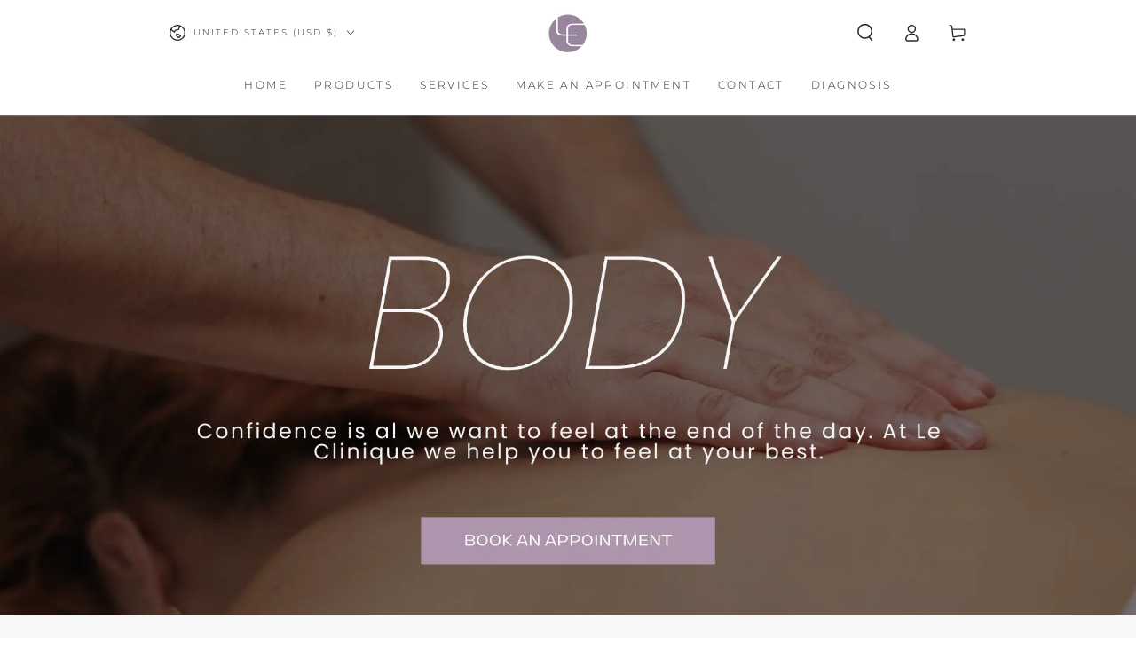

--- FILE ---
content_type: text/css
request_url: https://www.lecliniquespa.com/cdn/shop/t/16/assets/gem-page-99590963413.css?v=103320615788723977791732557369
body_size: -207
content:
#e-1698873256908 a{display:block}#e-1698873256908 .gf_image{width:100%;height:auto}@media (max-width: 767px){#e-1698873256908 .gf_image{width:100%!important;height:auto!important}}@media (max-width: 991px) and (min-width: 768px){#e-1698873256908 .gf_image{width:100%!important;height:auto!important}}@media (max-width: 1199px) and (min-width: 992px){#e-1698873256908 .gf_image{width:100%!important;height:auto!important}}@media (min-width: 1200px){#e-1698873256908 .gf_image{width:100%!important;height:auto!important}}@media (width: 767.2px){#e-1698873256908 .gf_image{width:100%!important;height:auto!important}}#e-1683228896071 a{display:block}#e-1683228896071 .gf_image{width:100%;height:auto}@media (max-width: 767px){#e-1683228896071 .gf_image{width:100%!important;height:auto!important}}@media (max-width: 991px) and (min-width: 768px){#e-1683228896071 .gf_image{width:100%!important;height:auto!important}}@media (max-width: 1199px) and (min-width: 992px){#e-1683228896071 .gf_image{width:100%!important;height:auto!important}}@media (min-width: 1200px){#e-1683228896071 .gf_image{width:100%!important;height:auto!important}}@media (width: 767.2px){#e-1683228896071 .gf_image{width:100%!important;height:auto!important}}#e-1683228908357 a{display:block}#e-1683228908357 .gf_image{width:100%;height:auto}@media (max-width: 767px){#e-1683228908357 .gf_image{width:100%!important;height:auto!important}}@media (max-width: 991px) and (min-width: 768px){#e-1683228908357 .gf_image{width:100%!important;height:auto!important}}@media (max-width: 1199px) and (min-width: 992px){#e-1683228908357 .gf_image{width:100%!important;height:auto!important}}@media (min-width: 1200px){#e-1683228908357 .gf_image{width:100%!important;height:auto!important}}@media (width: 767.2px){#e-1683228908357 .gf_image{width:100%!important;height:auto!important}}#e-1683228919744 a{display:block}#e-1683228919744 .gf_image{width:100%;height:auto}@media (max-width: 767px){#e-1683228919744 .gf_image{width:100%!important;height:auto!important}}@media (max-width: 991px) and (min-width: 768px){#e-1683228919744 .gf_image{width:100%!important;height:auto!important}}@media (max-width: 1199px) and (min-width: 992px){#e-1683228919744 .gf_image{width:100%!important;height:auto!important}}@media (min-width: 1200px){#e-1683228919744 .gf_image{width:100%!important;height:auto!important}}@media (width: 767.2px){#e-1683228919744 .gf_image{width:100%!important;height:auto!important}}#e-1698873583637 a{display:block}#e-1698873583637 .gf_image{width:100%;height:auto}@media (max-width: 767px){#e-1698873583637 .gf_image{width:100%!important;height:auto!important}}@media (max-width: 991px) and (min-width: 768px){#e-1698873583637 .gf_image{width:100%!important;height:auto!important}}@media (max-width: 1199px) and (min-width: 992px){#e-1698873583637 .gf_image{width:100%!important;height:auto!important}}@media (min-width: 1200px){#e-1698873583637 .gf_image{width:100%!important;height:auto!important}}@media (width: 767.2px){#e-1698873583637 .gf_image{width:100%!important;height:auto!important}}#e-1656535204040 .gf_separator{margin-top:10px!important;padding-bottom:10px!important;border-bottom:none!important;border-left:none!important;border-right:none!important}#e-1656535204040 .elm{font-size:0px}@media (max-width: 767px){#e-1656535204040 .gf_separator{border-style:solid!important;border-color:#fff!important;width:100%!important;border-top-width:1px!important;border-right-width:0px!important;border-bottom-width:0px!important;border-left-width:0px!important}}@media (max-width: 991px) and (min-width: 768px){#e-1656535204040{margin-top:30px!important}#e-1656535204040 .gf_separator{border-style:solid!important;border-color:#fff!important;width:100%!important;border-top-width:1px!important;border-right-width:0px!important;border-bottom-width:0px!important;border-left-width:0px!important}}@media (max-width: 1199px) and (min-width: 992px){#e-1656535204040{margin-top:30px!important}#e-1656535204040 .gf_separator{padding-bottom:10px!important;border-style:solid!important;border-color:#fff!important;width:100%!important;border-top-width:1px!important;border-right-width:0px!important;border-bottom-width:0px!important;border-left-width:0px!important}}@media (min-width: 1200px){#e-1656535204040{margin-top:30px!important}#e-1656535204040 .gf_separator{border-style:solid!important;border-color:#fff!important;width:100%!important;border-top-width:1px!important;border-right-width:0px!important;border-bottom-width:0px!important;border-left-width:0px!important}}@media (width: 767.2px){#e-1656535204040 .gf_separator{border-style:solid!important;border-color:#fff!important;width:100%!important;border-top-width:1px!important;border-right-width:0px!important;border-bottom-width:0px!important;border-left-width:0px!important}}#e-1656535424345 .gf_separator{margin-top:10px!important;padding-bottom:10px!important;border-bottom:none!important;border-left:none!important;border-right:none!important}#e-1656535424345 .elm{font-size:0px}@media (max-width: 767px){#e-1656535424345 .gf_separator{border-style:solid!important;border-color:#fff!important;width:100%!important;border-top-width:1px!important;border-right-width:0px!important;border-bottom-width:0px!important;border-left-width:0px!important}}@media (max-width: 991px) and (min-width: 768px){#e-1656535424345{margin-top:30px!important}#e-1656535424345 .gf_separator{border-style:solid!important;border-color:#fff!important;width:100%!important;border-top-width:1px!important;border-right-width:0px!important;border-bottom-width:0px!important;border-left-width:0px!important}}@media (max-width: 1199px) and (min-width: 992px){#e-1656535424345{margin-top:30px!important;margin-bottom:0!important}#e-1656535424345 .gf_separator{padding-bottom:10px!important;padding-top:0!important;border-style:solid!important;border-color:#fff!important;width:100%!important;border-top-width:1px!important;border-right-width:0px!important;border-bottom-width:0px!important;border-left-width:0px!important}}@media (min-width: 1200px){#e-1656535424345{margin-bottom:10px!important;margin-top:30px!important}#e-1656535424345 .gf_separator{padding-bottom:0!important;padding-top:0!important;border-style:solid!important;border-color:#fff!important;width:100%!important;border-top-width:1px!important;border-right-width:0px!important;border-bottom-width:0px!important;border-left-width:0px!important}}@media (width: 767.2px){#e-1656535424345 .gf_separator{border-style:solid!important;border-color:#fff!important;width:100%!important;border-top-width:1px!important;border-right-width:0px!important;border-bottom-width:0px!important;border-left-width:0px!important}}#e-1656355565526 .gf_separator{margin-top:10px!important;padding-bottom:10px!important;border-bottom:none!important;border-left:none!important;border-right:none!important}#e-1656355565526 .elm{font-size:0px}@media (max-width: 767px){#e-1656355565526 .gf_separator{border-style:solid!important;border-color:#fff!important;width:100%!important;border-top-width:1px!important;border-right-width:0px!important;border-bottom-width:0px!important;border-left-width:0px!important}}@media (max-width: 991px) and (min-width: 768px){#e-1656355565526{margin-bottom:0!important;margin-top:30px!important}#e-1656355565526 .gf_separator{padding-bottom:10px!important}}@media (max-width: 1199px) and (min-width: 992px){#e-1656355565526{margin-top:30px!important}#e-1656355565526 .gf_separator{border-style:solid!important;border-color:#fff!important;width:100%!important;border-top-width:1px!important;border-right-width:0px!important;border-bottom-width:0px!important;border-left-width:0px!important}}@media (min-width: 1200px){#e-1656355565526{margin-top:30px!important}#e-1656355565526 .gf_separator{border-style:solid!important;border-color:#fff!important;width:100%!important;border-top-width:1px!important;border-right-width:0px!important;border-bottom-width:0px!important;border-left-width:0px!important}}@media (width: 767.2px){#e-1656355565526 .gf_separator{border-style:solid!important;border-color:#fff!important;width:100%!important;border-top-width:1px!important;border-right-width:0px!important;border-bottom-width:0px!important;border-left-width:0px!important}}#e-1656355582636 .gf_separator{margin-top:10px!important;padding-bottom:10px!important;border-bottom:none!important;border-left:none!important;border-right:none!important}#e-1656355582636 .elm{font-size:0px}@media (max-width: 767px){#e-1656355582636 .gf_separator{border-style:solid!important;border-color:#fff!important;width:100%!important;border-top-width:1px!important;border-right-width:0px!important;border-bottom-width:0px!important;border-left-width:0px!important}}@media (max-width: 991px) and (min-width: 768px){#e-1656355582636 .gf_separator{border-style:solid!important;border-color:#fff!important;width:100%!important;border-top-width:1px!important;border-right-width:0px!important;border-bottom-width:0px!important;border-left-width:0px!important}}@media (max-width: 1199px) and (min-width: 992px){#e-1656355582636{margin-top:30px!important}#e-1656355582636 .gf_separator{border-style:solid!important;border-color:#fff!important;width:100%!important;border-top-width:1px!important;border-right-width:0px!important;border-bottom-width:0px!important;border-left-width:0px!important}}@media (min-width: 1200px){#e-1656355582636{margin-top:30px!important}#e-1656355582636 .gf_separator{border-style:solid!important;border-color:#fff!important;width:100%!important;border-top-width:1px!important;border-right-width:0px!important;border-bottom-width:0px!important;border-left-width:0px!important}}@media (width: 767.2px){#e-1656355582636 .gf_separator{border-style:solid!important;border-color:#fff!important;width:100%!important;border-top-width:1px!important;border-right-width:0px!important;border-bottom-width:0px!important;border-left-width:0px!important}}
/*# sourceMappingURL=/cdn/shop/t/16/assets/gem-page-99590963413.css.map?v=103320615788723977791732557369 */


--- FILE ---
content_type: text/javascript
request_url: https://www.lecliniquespa.com/cdn/shop/t/16/assets/lazyimage.js?v=111039153381165705091732557321
body_size: 2601
content:
/*! (c) Andrea Giammarchi @webreflection ISC */
!function(){"use strict";var e=function(e,t){var n=function(e){for(var t=0,n=e.length;t<n;t++)r(e[t])},r=function(e){var t=e.target,n=e.attributeName,r=e.oldValue;t.attributeChangedCallback(n,r,t.getAttribute(n))};return function(o,a){var l=o.constructor.observedAttributes;return l&&e(a).then((function(){new t(n).observe(o,{attributes:!0,attributeOldValue:!0,attributeFilter:l});for(var e=0,a=l.length;e<a;e++)o.hasAttribute(l[e])&&r({target:o,attributeName:l[e],oldValue:null})})),o}};function t(e,t){(null==t||t>e.length)&&(t=e.length);for(var n=0,r=new Array(t);n<t;n++)r[n]=e[n];return r}function n(e,n){var r="undefined"!=typeof Symbol&&e[Symbol.iterator]||e["@@iterator"];if(!r){if(Array.isArray(e)||(r=function(e,n){if(e){if("string"==typeof e)return t(e,n);var r=Object.prototype.toString.call(e).slice(8,-1);return"Object"===r&&e.constructor&&(r=e.constructor.name),"Map"===r||"Set"===r?Array.from(e):"Arguments"===r||/^(?:Ui|I)nt(?:8|16|32)(?:Clamped)?Array$/.test(r)?t(e,n):void 0}}(e))||n&&e&&"number"==typeof e.length){r&&(e=r);var o=0,a=function(){};return{s:a,n:function(){return o>=e.length?{done:!0}:{done:!1,value:e[o++]}},e:function(e){throw e},f:a}}throw new TypeError("Invalid attempt to iterate non-iterable instance.\nIn order to be iterable, non-array objects must have a [Symbol.iterator]() method.")}var l,i=!0,u=!1;return{s:function(){r=r.call(e)},n:function(){var e=r.next();return i=e.done,e},e:function(e){u=!0,l=e},f:function(){try{i||null==r.return||r.return()}finally{if(u)throw l}}}}
/*! (c) Andrea Giammarchi - ISC */var r=!0,o=!1,a="querySelectorAll",l="querySelectorAll",i=self,u=i.document,c=i.Element,s=i.MutationObserver,f=i.Set,d=i.WeakMap,h=function(e){return l in e},v=[].filter,g=function(e){var t=new d,i=function(n,r){var o;if(r)for(var a,l=function(e){return e.matches||e.webkitMatchesSelector||e.msMatchesSelector}(n),i=0,u=p.length;i<u;i++)l.call(n,a=p[i])&&(t.has(n)||t.set(n,new f),(o=t.get(n)).has(a)||(o.add(a),e.handle(n,r,a)));else t.has(n)&&(o=t.get(n),t.delete(n),o.forEach((function(t){e.handle(n,r,t)})))},g=function(e){for(var t=!(arguments.length>1&&void 0!==arguments[1])||arguments[1],n=0,r=e.length;n<r;n++)i(e[n],t)},p=e.query,y=e.root||u,m=function(e){var t=arguments.length>1&&void 0!==arguments[1]?arguments[1]:document,l=arguments.length>2&&void 0!==arguments[2]?arguments[2]:MutationObserver,i=arguments.length>3&&void 0!==arguments[3]?arguments[3]:["*"],u=function t(o,l,i,u,c,s){var f,d=n(o);try{for(d.s();!(f=d.n()).done;){var h=f.value;(s||a in h)&&(c?i.has(h)||(i.add(h),u.delete(h),e(h,c)):u.has(h)||(u.add(h),i.delete(h),e(h,c)),s||t(h[a](l),l,i,u,c,r))}}catch(e){d.e(e)}finally{d.f()}},c=new l((function(e){if(i.length){var t,a=i.join(","),l=new Set,c=new Set,s=n(e);try{for(s.s();!(t=s.n()).done;){var f=t.value,d=f.addedNodes,h=f.removedNodes;u(h,a,l,c,o,o),u(d,a,l,c,r,o)}}catch(e){s.e(e)}finally{s.f()}}})),s=c.observe;return(c.observe=function(e){return s.call(c,e,{subtree:r,childList:r})})(t),c}(i,y,s,p),b=c.prototype.attachShadow;return b&&(c.prototype.attachShadow=function(e){var t=b.call(this,e);return m.observe(t),t}),p.length&&g(y[l](p)),{drop:function(e){for(var n=0,r=e.length;n<r;n++)t.delete(e[n])},flush:function(){for(var e=m.takeRecords(),t=0,n=e.length;t<n;t++)g(v.call(e[t].removedNodes,h),!1),g(v.call(e[t].addedNodes,h),!0)},observer:m,parse:g}},p=self,y=p.document,m=p.Map,b=p.MutationObserver,w=p.Object,E=p.Set,S=p.WeakMap,A=p.Element,M=p.HTMLElement,O=p.Node,N=p.Error,C=p.TypeError,T=p.Reflect,q=w.defineProperty,I=w.keys,D=w.getOwnPropertyNames,L=w.setPrototypeOf,P=!self.customElements,k=function(e){for(var t=I(e),n=[],r=t.length,o=0;o<r;o++)n[o]=e[t[o]],delete e[t[o]];return function(){for(var o=0;o<r;o++)e[t[o]]=n[o]}};if(P){var x=function(){var e=this.constructor;if(!$.has(e))throw new C("Illegal constructor");var t=$.get(e);if(W)return z(W,t);var n=H.call(y,t);return z(L(n,e.prototype),t)},H=y.createElement,$=new m,_=new m,j=new m,R=new m,V=[],U=g({query:V,handle:function(e,t,n){var r=j.get(n);if(t&&!r.isPrototypeOf(e)){var o=k(e);W=L(e,r);try{new r.constructor}finally{W=null,o()}}var a="".concat(t?"":"dis","connectedCallback");a in r&&e[a]()}}).parse,W=null,F=function(e){if(!_.has(e)){var t,n=new Promise((function(e){t=e}));_.set(e,{$:n,_:t})}return _.get(e).$},z=e(F,b);q(self,"customElements",{configurable:!0,value:{define:function(e,t){if(R.has(e))throw new N('the name "'.concat(e,'" has already been used with this registry'));$.set(t,e),j.set(e,t.prototype),R.set(e,t),V.push(e),F(e).then((function(){U(y.querySelectorAll(e))})),_.get(e)._(t)},get:function(e){return R.get(e)},whenDefined:F}}),q(x.prototype=M.prototype,"constructor",{value:x}),q(self,"HTMLElement",{configurable:!0,value:x}),q(y,"createElement",{configurable:!0,value:function(e,t){var n=t&&t.is,r=n?R.get(n):R.get(e);return r?new r:H.call(y,e)}}),"isConnected"in O.prototype||q(O.prototype,"isConnected",{configurable:!0,get:function(){return!(this.ownerDocument.compareDocumentPosition(this)&this.DOCUMENT_POSITION_DISCONNECTED)}})}else if(P=!self.customElements.get("extends-li"))try{var B=function e(){return self.Reflect.construct(HTMLLIElement,[],e)};B.prototype=HTMLLIElement.prototype;var G="extends-li";self.customElements.define("extends-li",B,{extends:"li"}),P=y.createElement("li",{is:G}).outerHTML.indexOf(G)<0;var J=self.customElements,K=J.get,Q=J.whenDefined;q(self.customElements,"whenDefined",{configurable:!0,value:function(e){var t=this;return Q.call(this,e).then((function(n){return n||K.call(t,e)}))}})}catch(e){}if(P){var X=function(e){var t=ae.get(e);ve(t.querySelectorAll(this),e.isConnected)},Y=self.customElements,Z=y.createElement,ee=Y.define,te=Y.get,ne=Y.upgrade,re=T||{construct:function(e){return e.call(this)}},oe=re.construct,ae=new S,le=new E,ie=new m,ue=new m,ce=new m,se=new m,fe=[],de=[],he=function(e){return se.get(e)||te.call(Y,e)},ve=g({query:de,handle:function(e,t,n){var r=ce.get(n);if(t&&!r.isPrototypeOf(e)){var o=k(e);be=L(e,r);try{new r.constructor}finally{be=null,o()}}var a="".concat(t?"":"dis","connectedCallback");a in r&&e[a]()}}).parse,ge=g({query:fe,handle:function(e,t){ae.has(e)&&(t?le.add(e):le.delete(e),de.length&&X.call(de,e))}}).parse,pe=A.prototype.attachShadow;pe&&(A.prototype.attachShadow=function(e){var t=pe.call(this,e);return ae.set(this,t),t});var ye=function(e){if(!ue.has(e)){var t,n=new Promise((function(e){t=e}));ue.set(e,{$:n,_:t})}return ue.get(e).$},me=e(ye,b),be=null;D(self).filter((function(e){return/^HTML.*Element$/.test(e)})).forEach((function(e){var t=self[e];function n(){var e=this.constructor;if(!ie.has(e))throw new C("Illegal constructor");var n=ie.get(e),r=n.is,o=n.tag;if(r){if(be)return me(be,r);var a=Z.call(y,o);return a.setAttribute("is",r),me(L(a,e.prototype),r)}return oe.call(this,t,[],e)}q(n.prototype=t.prototype,"constructor",{value:n}),q(self,e,{value:n})})),q(y,"createElement",{configurable:!0,value:function(e,t){var n=t&&t.is;if(n){var r=se.get(n);if(r&&ie.get(r).tag===e)return new r}var o=Z.call(y,e);return n&&o.setAttribute("is",n),o}}),q(Y,"get",{configurable:!0,value:he}),q(Y,"whenDefined",{configurable:!0,value:ye}),q(Y,"upgrade",{configurable:!0,value:function(e){var t=e.getAttribute("is");if(t){var n=se.get(t);if(n)return void me(L(e,n.prototype),t)}ne.call(Y,e)}}),q(Y,"define",{configurable:!0,value:function(e,t,n){if(he(e))throw new N("'".concat(e,"' has already been defined as a custom element"));var r,o=n&&n.extends;ie.set(t,o?{is:e,tag:o}:{is:"",tag:e}),o?(r="".concat(o,'[is="').concat(e,'"]'),ce.set(r,t.prototype),se.set(e,t),de.push(r)):(ee.apply(Y,arguments),fe.push(r=e)),ye(e).then((function(){o?(ve(y.querySelectorAll(r)),le.forEach(X,[r])):ge(y.querySelectorAll(r))})),ue.get(e)._(t)}})}}();
/*! Lazy Image */
class LazyImage extends HTMLImageElement {
  constructor() {
    super();

    this.wrapper = this.closest('.media-wrapper');
    if (this.wrapper === null) return;

    this.handleLazy();
    addEventListener('resize', this.handleLazy.bind(this), true);

    const observer = new MutationObserver((changes) => {
      changes.forEach((change) => {
        if (change.attributeName.includes('src') || change.attributeName.includes('srcset')) {
          this.handleLazy();
        }
      });
    });
    observer.observe(this, {attributes : true});
  }

  handleLazy () {
    const mql = window.matchMedia('(min-width: 750px)');
    if (mql.matches && this.classList.contains('medium-hide')) return;
    if (!mql.matches && this.classList.contains('small-hide')) return;
    if (this.complete || this.classList.contains('loaded')) return;
    
    this.wrapper.classList.add('loading');
    this.addEventListener('load', () => {
      const loaded = () => {
        this.classList.add('loaded');
        this.wrapper.classList.remove('loading');
      };

      window.requestIdleCallback ? window.requestIdleCallback(loaded, {timeout: 150}) : setTimeout(loaded);
    }, false);
  }
}
window.customElements.define('lazy-image', LazyImage, { extends: 'img' });

class ProgPicture extends HTMLPictureElement {
  constructor() {
    super();

    this.abortController = new AbortController();
    this.addEventListener('touchmove', this.touchmove_handler, { signal: this.abortController.signal });
  }

  touchmove_handler(ev) {
    if (ev.scale > 1) {
      var hqImage = this.getAttribute('data-hq');
      this.querySelector('source').setAttribute('srcset', hqImage);
      this.abortController.abort();
    }
  }
}
window.customElements.define('prog-picture', ProgPicture, { extends: 'picture' });